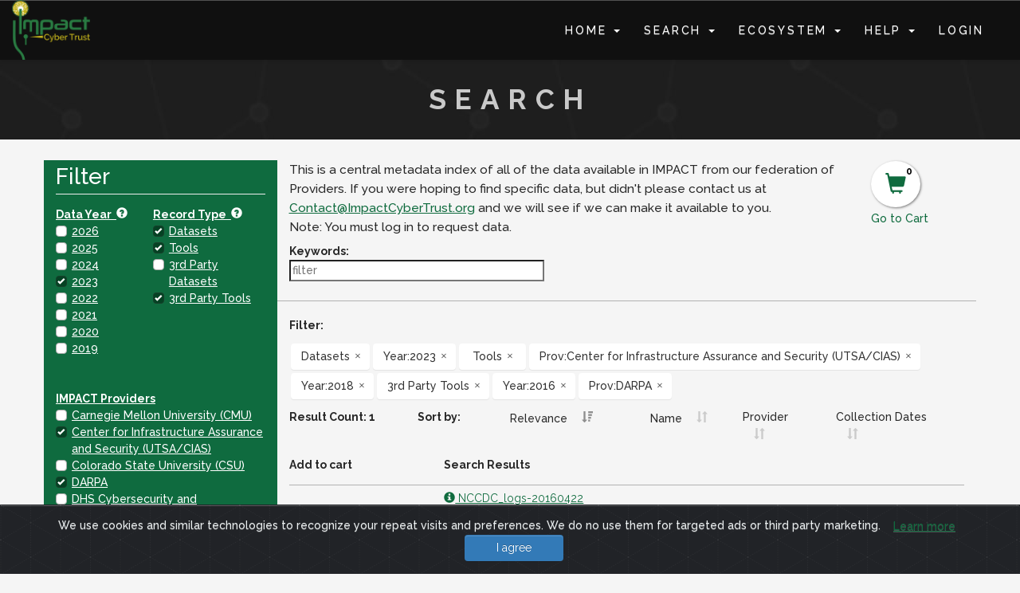

--- FILE ---
content_type: text/html;charset=UTF-8
request_url: https://impactcybertrust.org/search?filter%5B%5D=Datasets&filter%5B%5D=Year%3A2023&filter%5B%5D=Tools&filter%5B%5D=Prov%3ACenter+for+Infrastructure+Assurance+and+Security+%28UTSA%2FCIAS%29&filter%5B%5D=Year%3A2018&filter%5B%5D=3rd+Party+Tools&filter%5B%5D=Year%3A2016&filter%5B%5D=Prov%3ADARPA
body_size: 8651
content:
<!DOCTYPE html>
<!-- HEADER - Start -->
<html>
	<head>
		<meta charset="UTF-8">
		<meta name="viewport" content="width=device-width, initial-scale=1.0, maximum-scale=1.0, user-scalable=no" />

		<!-- TITLE -->
		<title>Search</title>

		<!-- DESCRIPTION -->
        <meta name="author" content="Blackfire Technology, Inc." />
        <meta name="description" content="Clearinghouse for cyber security research datasets" />
        <meta name="keywords"  content="cybersecurity, cyber security, dataset, download, internet security, network security, research, community, impact" />

		<!-- FAVICON -->
		<link rel="shortcut icon" href="favicon.ico" type="image/x-icon">
		<link rel="icon" href="favicon.ico" type="image/x-icon">

		<!-- GOOGLE FONTS -->
		<link href='https://fonts.googleapis.com/css?family=Raleway:400,700,600,500,300,200,100,800,900' rel='stylesheet' type='text/css'> 

		<!-- STYLESHEETS -->
		<link href="/css/font-awesome.min.css" rel="stylesheet" />
		<link href="/contrib/bootstrap-3.3.7-dist/css/bootstrap.min.css" rel="stylesheet" />
		<link href="/contrib/bootstrap-3.3.7-dist/css/bootstrap-theme.min.css" rel="stylesheet" />
		
		<link href="/contrib/jquery-ui-1.12.1/jquery-ui.min.css" rel="stylesheet" />
		
		<link href="/contrib/fuelux-3.15.11/fuelux/css/fuelux.css" rel="stylesheet" />
		<link href="/contrib/FlexSlider-2.6.3/flexslider.css" rel="stylesheet" />
		<link href="/contrib/animate.css-3.5.2/animate.min.css" rel="stylesheet" />
		<link href="/contrib/bootstrap-datetimepicker-4.17.47/build/css/bootstrap-datetimepicker.min.css" rel="stylesheet" />
		<link href="/contrib/qTip2-3.0.3/dist/jquery.qtip.min.css" rel="stylesheet" type="text/css"/>
				
        		<link href="/css-custom/impact.css?version=2021-06-10 23:08" rel="stylesheet" type="text/css" />
		
		
		<link href="/css/schedule.css" rel="stylesheet">
		<link href="/css/gridgallery.css" rel="stylesheet" type="text/css"  />
		<link href="/css/venobox.css" rel="stylesheet" type="text/css"/>
		<link href="/css/search.css" rel="stylesheet" type="text/css"/>

		<script src="/js/impactBase.js"></script>

		<!--[if lt IE 9]>
		<script src="/contrib/html5shiv-3.7.3/dist/html5shiv.min.js"></script>
		<script src="/contrib/Respond-1.4.2/dest/respond.min.js"></script>
		<![endif]-->

	</head>
	<body id="top" class="fuelux inner-page">
		<!-- HEADER - End -->
		<!-- PRELOADER - Start -->
		<div style="display: none;" class="preloader">
			<div style="display: none;" class="status"></div>
		</div>
		<!-- PRELOADER - END -->

		<!-- NAVBAR - Start -->
		<div class="header header-hide">
			<div class="container-fluid1">
				<nav class="navbar navbar-default">
					<nav class="navbar navbar-default">
						<div class="container-fluid">

							<!-- Brand and toggle get grouped for better mobile display -->
							<div class="navbar-header">
								<button type="button" class="navbar-toggle ui-btn ui-shadow ui-corner-all" data-toggle="collapse" data-target="#impact-main-nav">
									<span class="sr-only">Toggle navigation</span>
									<span class="icon-bar"></span>
									<span class="icon-bar"></span>
									<span class="icon-bar"></span>
								</button>
								<a class="navbar-brand ui-link" data-scroll="" href="/home#welcome"><img id="impact-logo" src="/img/impact_logo_v3_small.png" alt="logo"></a>
							</div>

							<!-- Collect the nav links, forms, and other content for toggling -->
							<div class="collapse navbar-collapse navbar-right" id="impact-main-nav">
								<ul class="nav navbar-nav">
									<li class="menu-item dropdown">
										<a aria-expanded="false" href="#" class="dropdown-toggle" data-toggle="dropdown">Home <b class="caret"></b></a>
										<ul class="dropdown-menu">
											<li class="menu-item"><a data-scroll="" href="/home#news">Headlines</a></li>
											<li class="menu-item"><a data-scroll="" href="/home#matchmaking">Data &amp; Tools</a></li>
											<li class="menu-item"><a data-scroll="" href="/home#ecosystem">Ecosystem</a></li>
											<li class="menu-item"><a data-scroll="" href="/home#knowledgebase">Knowledge Base</a></li>
											<li class="menu-item"><a data-scroll="" href="/home#connect">Connect</a></li>
										</ul>
									</li>
                                    <li class="dropdown">
                                        <a aria-expanded="false" href="#" class="dropdown-toggle" data-toggle="dropdown">Search <b class="caret"></b></a>
                                        <ul class="dropdown-menu">
                                            <li class="menu-item"><a href="/search">Data &amp; Tools Catalog</a></li>
                                            <li class="menu-item"><a href="/tools">Resources</a></li>
                                            <li class="menu-item"><a href="/citation_list">IMPACT Citations</a></li>
                                        </ul>
                                    </li>
                                    <li class="dropdown">
                                        <a aria-expanded="false" href="#" class="dropdown-toggle" data-toggle="dropdown">Ecosystem <b class="caret"></b></a>
                                        <ul class="dropdown-menu">
                                            <li class="menu-item"><a data-scroll="" href="/home#ecosystem">Overview</a></li>
                                            <li class="menu-item"><a href="/who">Who</a></li>
                                            <li class="menu-item"><a href="/what">What</a></li>
                                            <li class="menu-item"><a href="/why">Why</a></li>
                                            <li class="menu-item"><a href="/ethos">Ethos</a></li>
                                        </ul>
                                    </li>
                                    <li class="dropdown">
                                        <a aria-expanded="false" href="#" class="dropdown-toggle" data-toggle="dropdown">Help <b class="caret"></b></a>
                                        <ul class="dropdown-menu">
                                            <li class="menu-item"><a data-scroll="" href="/home#knowledgebase">Knowledge Base</a></li>
                                            <li class="menu-item"><a href="/help_site">Site Overview</a></li>
                                            <li class="menu-item"><a href="/help_about">About IMPACT</a></li>
                                            <li class="menu-item"><a href="/help_international">International Participation</a></li>
                                            <li class="menu-item"><a href="/help_faq">FAQ</a></li>
                                        </ul>
                                    </li>
<!--									<li><a href="/forum/" class="ui-link">Forum</a></li> -->

									<li class="menu-item"><a href="/login">Login</a></li>
								</ul>
							</div>

						</div>
					</nav>
				</nav>
			</div>
		</div>
		<!--NAVBAR - End -->

		<div class="page-container">
			<!-- BODY - Start -->
			<section id="page-header">
				<div class="valign-container  wow animated fadeInLeft animated" data-wow-duration="1s" data-wow-delay="0.5s">
					<div class="valign-element text-center ">
						<h1 class="arrow1">Search</h1>
					</div>
				</div>
			</section>


			<section id="search-page">
				<div class="container">
					<div class="row">
						<div class="col-sm-3 sidebar-nav-container">
							<div class="grid-title">
								<h1>Filter</h1>
							</div>
							<div class="grid-body">
								<div class="search-filter-cb">
									<div id="suggestion-menu-list">
									</div>
									<div class="row">
										<div class="col-md-5">
											<div>
												<label>Data Year&nbsp;&nbsp;<a data-tooltip="The IMPACT database has records going back to 1998. In order to search for years not in the quick list below, please enter the year into the Keywords field." style="color: #fff;" href="javascript:void(0)"><span class="glyphicon glyphicon-question-sign"></span></a></label>
											</div>
											<div>
												<div class="checkbox">
													<label class="checkbox-custom" data-initialize="checkbox">
														<input class="sr-only" type="checkbox" value="Year:2026">
														<a class="chk-label" data-value="Year:2026" href="/search?filter[]=Datasets&amp;filter[]=Prov%3ADARPA&amp;filter[]=Year%3A2023&amp;filter[]=Tools&amp;filter[]=Prov%3ACenter+for+Infrastructure+Assurance+and+Security+%28UTSA%2FCIAS%29&amp;filter[]=Year%3A2018&amp;filter[]=3rd+Party+Tools&amp;filter[]=Year%3A2016&amp;filter[]=Year%3A2026"><span class="checkbox-label">2026</span></a>
													</label>
												</div>
											</div>
											
											<div>
												<div class="checkbox">
													<label class="checkbox-custom" data-initialize="checkbox">
														<input class="sr-only" type="checkbox" value="Year:2025">
														<a class="chk-label" data-value="Year:2025" href="/search?filter[]=Datasets&amp;filter[]=Prov%3ADARPA&amp;filter[]=Year%3A2023&amp;filter[]=Tools&amp;filter[]=Prov%3ACenter+for+Infrastructure+Assurance+and+Security+%28UTSA%2FCIAS%29&amp;filter[]=Year%3A2018&amp;filter[]=3rd+Party+Tools&amp;filter[]=Year%3A2016&amp;filter[]=Year%3A2025"><span class="checkbox-label">2025</span></a>
													</label>
												</div>
											</div>
											
											<div>
												<div class="checkbox">
													<label class="checkbox-custom" data-initialize="checkbox">
														<input class="sr-only" type="checkbox" value="Year:2024">
														<a class="chk-label" data-value="Year:2024" href="/search?filter[]=Datasets&amp;filter[]=Prov%3ADARPA&amp;filter[]=Year%3A2023&amp;filter[]=Tools&amp;filter[]=Prov%3ACenter+for+Infrastructure+Assurance+and+Security+%28UTSA%2FCIAS%29&amp;filter[]=Year%3A2018&amp;filter[]=3rd+Party+Tools&amp;filter[]=Year%3A2016&amp;filter[]=Year%3A2024"><span class="checkbox-label">2024</span></a>
													</label>
												</div>
											</div>
											
											<div>
												<div class="checkbox">
													<label class="checkbox-custom" data-initialize="checkbox">
														<input class="sr-only" type="checkbox" value="Year:2023" checked="checked">
														<a class="chk-label" data-value="Year:2023" href="/search?filter[]=Datasets&amp;filter[]=Prov%3ADARPA&amp;filter[]=Tools&amp;filter[]=Prov%3ACenter+for+Infrastructure+Assurance+and+Security+%28UTSA%2FCIAS%29&amp;filter[]=Year%3A2018&amp;filter[]=3rd+Party+Tools&amp;filter[]=Year%3A2016"><span class="checkbox-label">2023</span></a>
													</label>
												</div>
											</div>
											
											<div>
												<div class="checkbox">
													<label class="checkbox-custom" data-initialize="checkbox">
														<input class="sr-only" type="checkbox" value="Year:2022">
														<a class="chk-label" data-value="Year:2022" href="/search?filter[]=Datasets&amp;filter[]=Prov%3ADARPA&amp;filter[]=Year%3A2023&amp;filter[]=Tools&amp;filter[]=Prov%3ACenter+for+Infrastructure+Assurance+and+Security+%28UTSA%2FCIAS%29&amp;filter[]=Year%3A2018&amp;filter[]=3rd+Party+Tools&amp;filter[]=Year%3A2016&amp;filter[]=Year%3A2022"><span class="checkbox-label">2022</span></a>
													</label>
												</div>
											</div>
											
											<div>
												<div class="checkbox">
													<label class="checkbox-custom" data-initialize="checkbox">
														<input class="sr-only" type="checkbox" value="Year:2021">
														<a class="chk-label" data-value="Year:2021" href="/search?filter[]=Datasets&amp;filter[]=Prov%3ADARPA&amp;filter[]=Year%3A2023&amp;filter[]=Tools&amp;filter[]=Prov%3ACenter+for+Infrastructure+Assurance+and+Security+%28UTSA%2FCIAS%29&amp;filter[]=Year%3A2018&amp;filter[]=3rd+Party+Tools&amp;filter[]=Year%3A2016&amp;filter[]=Year%3A2021"><span class="checkbox-label">2021</span></a>
													</label>
												</div>
											</div>
											
											<div>
												<div class="checkbox">
													<label class="checkbox-custom" data-initialize="checkbox">
														<input class="sr-only" type="checkbox" value="Year:2020">
														<a class="chk-label" data-value="Year:2020" href="/search?filter[]=Datasets&amp;filter[]=Prov%3ADARPA&amp;filter[]=Year%3A2023&amp;filter[]=Tools&amp;filter[]=Prov%3ACenter+for+Infrastructure+Assurance+and+Security+%28UTSA%2FCIAS%29&amp;filter[]=Year%3A2018&amp;filter[]=3rd+Party+Tools&amp;filter[]=Year%3A2016&amp;filter[]=Year%3A2020"><span class="checkbox-label">2020</span></a>
													</label>
												</div>
											</div>
											
											<div>
												<div class="checkbox">
													<label class="checkbox-custom" data-initialize="checkbox">
														<input class="sr-only" type="checkbox" value="Year:2019">
														<a class="chk-label" data-value="Year:2019" href="/search?filter[]=Datasets&amp;filter[]=Prov%3ADARPA&amp;filter[]=Year%3A2023&amp;filter[]=Tools&amp;filter[]=Prov%3ACenter+for+Infrastructure+Assurance+and+Security+%28UTSA%2FCIAS%29&amp;filter[]=Year%3A2018&amp;filter[]=3rd+Party+Tools&amp;filter[]=Year%3A2016&amp;filter[]=Year%3A2019"><span class="checkbox-label">2019</span></a>
													</label>
												</div>
											</div>
											
											<div><br/></div>
										</div>
										<div class="col-md-7">
											<div>
												<label>Record Type&nbsp;&nbsp;<a data-tooltip="IMPACT records are broken into 3 types:<br/>Datasets - Research data<br/>Tools - Assist with analyzing data<br/>External - 3rd party / not part of IMPACT" style="color: #fff;" href="javascript:void(0)"><span class="glyphicon glyphicon-question-sign"></span></a></label>
											</div>
											<div>
												<div class="checkbox">
													<label class="checkbox-custom" data-initialize="checkbox">
														<input class="sr-only" type="checkbox" value="Datasets" checked="checked">
														<a class="chk-label" data-value="Datasets" href="/search?filter[]=Prov%3ADARPA&amp;filter[]=Year%3A2023&amp;filter[]=Tools&amp;filter[]=Prov%3ACenter+for+Infrastructure+Assurance+and+Security+%28UTSA%2FCIAS%29&amp;filter[]=Year%3A2018&amp;filter[]=3rd+Party+Tools&amp;filter[]=Year%3A2016"><span class="checkbox-label">Datasets</span></a>
													</label>
												</div>
											</div>
											<div>
												<div class="checkbox">
													<label class="checkbox-custom" data-initialize="checkbox">
														<input class="sr-only" type="checkbox" value="Tools" checked="checked">
														<a class="chk-label" data-value="Tools" href="/search?filter[]=Datasets&amp;filter[]=Prov%3ADARPA&amp;filter[]=Year%3A2023&amp;filter[]=Prov%3ACenter+for+Infrastructure+Assurance+and+Security+%28UTSA%2FCIAS%29&amp;filter[]=Year%3A2018&amp;filter[]=3rd+Party+Tools&amp;filter[]=Year%3A2016"><span class="checkbox-label">Tools</span></a>
													</label>
												</div>
											</div>
											<div>
												<div class="checkbox">
													<label class="checkbox-custom" data-initialize="checkbox">
														<input class="sr-only" type="checkbox" value="3rd Party Datasets">
														<a class="chk-label" data-value="3rd Party Datasets" href="/search?filter[]=Datasets&amp;filter[]=Prov%3ADARPA&amp;filter[]=Year%3A2023&amp;filter[]=Tools&amp;filter[]=Prov%3ACenter+for+Infrastructure+Assurance+and+Security+%28UTSA%2FCIAS%29&amp;filter[]=Year%3A2018&amp;filter[]=3rd+Party+Tools&amp;filter[]=Year%3A2016&amp;filter[]=3rd+Party+Datasets"><span class="checkbox-label">3rd Party Datasets</span></a>
													</label>
												</div>
											</div>
											<div>
												<div class="checkbox">
													<label class="checkbox-custom" data-initialize="checkbox">
														<input class="sr-only" type="checkbox" value="3rd Party Tools" checked="checked">
														<a class="chk-label" data-value="3rd Party Tools" href="/search?filter[]=Datasets&amp;filter[]=Prov%3ADARPA&amp;filter[]=Year%3A2023&amp;filter[]=Tools&amp;filter[]=Prov%3ACenter+for+Infrastructure+Assurance+and+Security+%28UTSA%2FCIAS%29&amp;filter[]=Year%3A2018&amp;filter[]=Year%3A2016"><span class="checkbox-label">3rd Party Tools</span></a>
													</label>
												</div>
											</div>
											<div><br/></div>
										</div>
									</div>
									
									<div><br/></div>
									<div>
										<label>IMPACT Providers</label>
									</div>
										<div>
											<div class="checkbox">
												<label class="checkbox-custom" data-initialize="checkbox">
													<input class="sr-only" type="checkbox" value="Prov:Carnegie Mellon University (CMU)">
													<a class="chk-label" data-value="Prov:Carnegie Mellon University (CMU)" href="/search?filter[]=Datasets&amp;filter[]=Prov%3ADARPA&amp;filter[]=Year%3A2023&amp;filter[]=Tools&amp;filter[]=Prov%3ACenter+for+Infrastructure+Assurance+and+Security+%28UTSA%2FCIAS%29&amp;filter[]=Year%3A2018&amp;filter[]=3rd+Party+Tools&amp;filter[]=Year%3A2016&amp;filter[]=Prov%3ACarnegie+Mellon+University+%28CMU%29"><span class="checkbox-label">Carnegie Mellon University (CMU)</span></a>
												</label>
											</div>
										</div>
										<div>
											<div class="checkbox">
												<label class="checkbox-custom" data-initialize="checkbox">
													<input class="sr-only" type="checkbox" value="Prov:Center for Infrastructure Assurance and Security (UTSA/CIAS)" checked="checked">
													<a class="chk-label" data-value="Prov:Center for Infrastructure Assurance and Security (UTSA/CIAS)" href="/search?filter[]=Datasets&amp;filter[]=Prov%3ADARPA&amp;filter[]=Year%3A2023&amp;filter[]=Tools&amp;filter[]=Year%3A2018&amp;filter[]=3rd+Party+Tools&amp;filter[]=Year%3A2016"><span class="checkbox-label">Center for Infrastructure Assurance and Security (UTSA/CIAS)</span></a>
												</label>
											</div>
										</div>
										<div>
											<div class="checkbox">
												<label class="checkbox-custom" data-initialize="checkbox">
													<input class="sr-only" type="checkbox" value="Prov:Colorado State University (CSU)">
													<a class="chk-label" data-value="Prov:Colorado State University (CSU)" href="/search?filter[]=Datasets&amp;filter[]=Prov%3ADARPA&amp;filter[]=Year%3A2023&amp;filter[]=Tools&amp;filter[]=Prov%3ACenter+for+Infrastructure+Assurance+and+Security+%28UTSA%2FCIAS%29&amp;filter[]=Year%3A2018&amp;filter[]=3rd+Party+Tools&amp;filter[]=Year%3A2016&amp;filter[]=Prov%3AColorado+State+University+%28CSU%29"><span class="checkbox-label">Colorado State University (CSU)</span></a>
												</label>
											</div>
										</div>
										<div>
											<div class="checkbox">
												<label class="checkbox-custom" data-initialize="checkbox">
													<input class="sr-only" type="checkbox" value="Prov:DARPA" checked="checked">
													<a class="chk-label" data-value="Prov:DARPA" href="/search?filter[]=Datasets&amp;filter[]=Year%3A2023&amp;filter[]=Tools&amp;filter[]=Prov%3ACenter+for+Infrastructure+Assurance+and+Security+%28UTSA%2FCIAS%29&amp;filter[]=Year%3A2018&amp;filter[]=3rd+Party+Tools&amp;filter[]=Year%3A2016"><span class="checkbox-label">DARPA</span></a>
												</label>
											</div>
										</div>
										<div>
											<div class="checkbox">
												<label class="checkbox-custom" data-initialize="checkbox">
													<input class="sr-only" type="checkbox" value="Prov:DHS Cybersecurity and Infrastructure Security Agency (DHS CISA)">
													<a class="chk-label" data-value="Prov:DHS Cybersecurity and Infrastructure Security Agency (DHS CISA)" href="/search?filter[]=Datasets&amp;filter[]=Prov%3ADARPA&amp;filter[]=Year%3A2023&amp;filter[]=Tools&amp;filter[]=Prov%3ACenter+for+Infrastructure+Assurance+and+Security+%28UTSA%2FCIAS%29&amp;filter[]=Year%3A2018&amp;filter[]=3rd+Party+Tools&amp;filter[]=Year%3A2016&amp;filter[]=Prov%3ADHS+Cybersecurity+and+Infrastructure+Security+Agency+%28DHS+CISA%29"><span class="checkbox-label">DHS Cybersecurity and Infrastructure Security Agency (DHS CISA)</span></a>
												</label>
											</div>
										</div>
										<div>
											<div class="checkbox">
												<label class="checkbox-custom" data-initialize="checkbox">
													<input class="sr-only" type="checkbox" value="Prov:External Data Source">
													<a class="chk-label" data-value="Prov:External Data Source" href="/search?filter[]=Datasets&amp;filter[]=Prov%3ADARPA&amp;filter[]=Year%3A2023&amp;filter[]=Tools&amp;filter[]=Prov%3ACenter+for+Infrastructure+Assurance+and+Security+%28UTSA%2FCIAS%29&amp;filter[]=Year%3A2018&amp;filter[]=3rd+Party+Tools&amp;filter[]=Year%3A2016&amp;filter[]=Prov%3AExternal+Data+Source"><span class="checkbox-label">External Data Source</span></a>
												</label>
											</div>
										</div>
										<div>
											<div class="checkbox">
												<label class="checkbox-custom" data-initialize="checkbox">
													<input class="sr-only" type="checkbox" value="Prov:Galois, Inc. (Galois)">
													<a class="chk-label" data-value="Prov:Galois, Inc. (Galois)" href="/search?filter[]=Datasets&amp;filter[]=Prov%3ADARPA&amp;filter[]=Year%3A2023&amp;filter[]=Tools&amp;filter[]=Prov%3ACenter+for+Infrastructure+Assurance+and+Security+%28UTSA%2FCIAS%29&amp;filter[]=Year%3A2018&amp;filter[]=3rd+Party+Tools&amp;filter[]=Year%3A2016&amp;filter[]=Prov%3AGalois%2C+Inc.+%28Galois%29"><span class="checkbox-label">Galois, Inc. (Galois)</span></a>
												</label>
											</div>
										</div>
										<div>
											<div class="checkbox">
												<label class="checkbox-custom" data-initialize="checkbox">
													<input class="sr-only" type="checkbox" value="Prov:Massachusetts General Hospital">
													<a class="chk-label" data-value="Prov:Massachusetts General Hospital" href="/search?filter[]=Datasets&amp;filter[]=Prov%3ADARPA&amp;filter[]=Year%3A2023&amp;filter[]=Tools&amp;filter[]=Prov%3ACenter+for+Infrastructure+Assurance+and+Security+%28UTSA%2FCIAS%29&amp;filter[]=Year%3A2018&amp;filter[]=3rd+Party+Tools&amp;filter[]=Year%3A2016&amp;filter[]=Prov%3AMassachusetts+General+Hospital"><span class="checkbox-label">Massachusetts General Hospital</span></a>
												</label>
											</div>
										</div>
										<div>
											<div class="checkbox">
												<label class="checkbox-custom" data-initialize="checkbox">
													<input class="sr-only" type="checkbox" value="Prov:MIT Lincoln Laboratory (MIT)">
													<a class="chk-label" data-value="Prov:MIT Lincoln Laboratory (MIT)" href="/search?filter[]=Datasets&amp;filter[]=Prov%3ADARPA&amp;filter[]=Year%3A2023&amp;filter[]=Tools&amp;filter[]=Prov%3ACenter+for+Infrastructure+Assurance+and+Security+%28UTSA%2FCIAS%29&amp;filter[]=Year%3A2018&amp;filter[]=3rd+Party+Tools&amp;filter[]=Year%3A2016&amp;filter[]=Prov%3AMIT+Lincoln+Laboratory+%28MIT%29"><span class="checkbox-label">MIT Lincoln Laboratory (MIT)</span></a>
												</label>
											</div>
										</div>
										<div>
											<div class="checkbox">
												<label class="checkbox-custom" data-initialize="checkbox">
													<input class="sr-only" type="checkbox" value="Prov:Naval Postgraduate School (NPS)">
													<a class="chk-label" data-value="Prov:Naval Postgraduate School (NPS)" href="/search?filter[]=Datasets&amp;filter[]=Prov%3ADARPA&amp;filter[]=Year%3A2023&amp;filter[]=Tools&amp;filter[]=Prov%3ACenter+for+Infrastructure+Assurance+and+Security+%28UTSA%2FCIAS%29&amp;filter[]=Year%3A2018&amp;filter[]=3rd+Party+Tools&amp;filter[]=Year%3A2016&amp;filter[]=Prov%3ANaval+Postgraduate+School+%28NPS%29"><span class="checkbox-label">Naval Postgraduate School (NPS)</span></a>
												</label>
											</div>
										</div>
										<div>
											<div class="checkbox">
												<label class="checkbox-custom" data-initialize="checkbox">
													<input class="sr-only" type="checkbox" value="Prov:Parsons, Inc">
													<a class="chk-label" data-value="Prov:Parsons, Inc" href="/search?filter[]=Datasets&amp;filter[]=Prov%3ADARPA&amp;filter[]=Year%3A2023&amp;filter[]=Tools&amp;filter[]=Prov%3ACenter+for+Infrastructure+Assurance+and+Security+%28UTSA%2FCIAS%29&amp;filter[]=Year%3A2018&amp;filter[]=3rd+Party+Tools&amp;filter[]=Year%3A2016&amp;filter[]=Prov%3AParsons%2C+Inc"><span class="checkbox-label">Parsons, Inc</span></a>
												</label>
											</div>
										</div>
										<div>
											<div class="checkbox">
												<label class="checkbox-custom" data-initialize="checkbox">
													<input class="sr-only" type="checkbox" value="Prov:SKAION">
													<a class="chk-label" data-value="Prov:SKAION" href="/search?filter[]=Datasets&amp;filter[]=Prov%3ADARPA&amp;filter[]=Year%3A2023&amp;filter[]=Tools&amp;filter[]=Prov%3ACenter+for+Infrastructure+Assurance+and+Security+%28UTSA%2FCIAS%29&amp;filter[]=Year%3A2018&amp;filter[]=3rd+Party+Tools&amp;filter[]=Year%3A2016&amp;filter[]=Prov%3ASKAION"><span class="checkbox-label">SKAION</span></a>
												</label>
											</div>
										</div>
										<div>
											<div class="checkbox">
												<label class="checkbox-custom" data-initialize="checkbox">
													<input class="sr-only" type="checkbox" value="Prov:UCSD - Center for Applied Internet Data Analysis (CAIDA)">
													<a class="chk-label" data-value="Prov:UCSD - Center for Applied Internet Data Analysis (CAIDA)" href="/search?filter[]=Datasets&amp;filter[]=Prov%3ADARPA&amp;filter[]=Year%3A2023&amp;filter[]=Tools&amp;filter[]=Prov%3ACenter+for+Infrastructure+Assurance+and+Security+%28UTSA%2FCIAS%29&amp;filter[]=Year%3A2018&amp;filter[]=3rd+Party+Tools&amp;filter[]=Year%3A2016&amp;filter[]=Prov%3AUCSD+-+Center+for+Applied+Internet+Data+Analysis+%28CAIDA%29"><span class="checkbox-label">UCSD - Center for Applied Internet Data Analysis (CAIDA)</span></a>
												</label>
											</div>
										</div>
										<div>
											<div class="checkbox">
												<label class="checkbox-custom" data-initialize="checkbox">
													<input class="sr-only" type="checkbox" value="Prov:University of Southern California-Information Sciences Institute (ISI)">
													<a class="chk-label" data-value="Prov:University of Southern California-Information Sciences Institute (ISI)" href="/search?filter[]=Datasets&amp;filter[]=Prov%3ADARPA&amp;filter[]=Year%3A2023&amp;filter[]=Tools&amp;filter[]=Prov%3ACenter+for+Infrastructure+Assurance+and+Security+%28UTSA%2FCIAS%29&amp;filter[]=Year%3A2018&amp;filter[]=3rd+Party+Tools&amp;filter[]=Year%3A2016&amp;filter[]=Prov%3AUniversity+of+Southern+California-Information+Sciences+Institute+%28ISI%29"><span class="checkbox-label">University of Southern California-Information Sciences Institute (ISI)</span></a>
												</label>
											</div>
										</div>
										<div>
											<div class="checkbox">
												<label class="checkbox-custom" data-initialize="checkbox">
													<input class="sr-only" type="checkbox" value="Prov:University of Wisconsin (UW)">
													<a class="chk-label" data-value="Prov:University of Wisconsin (UW)" href="/search?filter[]=Datasets&amp;filter[]=Prov%3ADARPA&amp;filter[]=Year%3A2023&amp;filter[]=Tools&amp;filter[]=Prov%3ACenter+for+Infrastructure+Assurance+and+Security+%28UTSA%2FCIAS%29&amp;filter[]=Year%3A2018&amp;filter[]=3rd+Party+Tools&amp;filter[]=Year%3A2016&amp;filter[]=Prov%3AUniversity+of+Wisconsin+%28UW%29"><span class="checkbox-label">University of Wisconsin (UW)</span></a>
												</label>
											</div>
										</div>
									<div><br/></div>
									<div>
										<label>Access</label>
									</div>
									<div>
										<div class="checkbox">
											<label class="checkbox-custom" data-initialize="checkbox">
												<input class="sr-only" type="checkbox" value="Hide Restricted">
												<a class="chk-label" data-value="Hide Restricted" href="/search?filter[]=Datasets&amp;filter[]=Prov%3ADARPA&amp;filter[]=Year%3A2023&amp;filter[]=Tools&amp;filter[]=Prov%3ACenter+for+Infrastructure+Assurance+and+Security+%28UTSA%2FCIAS%29&amp;filter[]=Year%3A2018&amp;filter[]=3rd+Party+Tools&amp;filter[]=Year%3A2016&amp;filter[]=Hide+Restricted"><span class="checkbox-label">Hide Restricted</span></a>
											</label>
										</div>
									</div>
									<div>
										<div class="checkbox">
											<label class="checkbox-custom" data-initialize="checkbox">
												<input class="sr-only" type="checkbox" value="Show Only Restricted">
												<a class="chk-label" data-value="Show Only Restricted" href="/search?filter[]=Datasets&amp;filter[]=Prov%3ADARPA&amp;filter[]=Year%3A2023&amp;filter[]=Tools&amp;filter[]=Prov%3ACenter+for+Infrastructure+Assurance+and+Security+%28UTSA%2FCIAS%29&amp;filter[]=Year%3A2018&amp;filter[]=3rd+Party+Tools&amp;filter[]=Year%3A2016&amp;filter[]=Show+Only+Restricted"><span class="checkbox-label">Show Only Restricted</span></a>
											</label>
										</div>
									</div>
									<div>
										<div class="checkbox">
											<label class="checkbox-custom" data-initialize="checkbox">
												<input class="sr-only" type="checkbox" value="Hide Non-Commercial Only">
												<a class="chk-label" data-value="Hide Non-Commercial Only" href="/search?filter[]=Datasets&amp;filter[]=Prov%3ADARPA&amp;filter[]=Year%3A2023&amp;filter[]=Tools&amp;filter[]=Prov%3ACenter+for+Infrastructure+Assurance+and+Security+%28UTSA%2FCIAS%29&amp;filter[]=Year%3A2018&amp;filter[]=3rd+Party+Tools&amp;filter[]=Year%3A2016&amp;filter[]=Hide+Non-Commercial+Only"><span class="checkbox-label">Hide Non-Commercial Only</span></a>
											</label>
										</div>
									</div>
									<div><br/></div>

								</div>
							</div>
						</div>
						<div class="col-md-11 split-cell">
							<div class="search-container">
								<div class="row">
									<div class="col-md-10">
										<div class="form-inline">
											<p style="margin-bottom: 0px;">
												This is a central metadata index of all of the data available in IMPACT from our federation of Providers.
												If you were hoping to find specific data, but didn't please contact us at <a href="mailto:contact@impactcybertrust.org?Subject=Looking%20for%20Data">Contact@ImpactCyberTrust.org</a> and we will see if we can make it available to you.
												<br/>
                                                Note: You must log in to request data.
											</p>
										</div>
									</div>

									<div class="col-md-2 divCart text-right pull-right">
										<a href="/cart" class="icon-shopping-cart">
										<span class="glyphicon glyphicon-shopping-cart"></span>
										<label id="lblCartCount" runat="server" CssClass="badge badge-warning" ForeColor="White"/>0</label>
										<span class="cart-label">Go to Cart</span>
										</a>
									</div>
								</div>
								<div class="row search-filter-container">
									<div class="col-md-10">
										<div class="form-inline search-filter">
											<label>Keywords: </label>
											<input id="filterInput" class="typeahead" type="text" placeholder="filter">
											<button type="button" class="dropdown-toggle sr-only">
												<span class="caret"></span>
												<span class="sr-only">Toggle Dropdown</span>
											</button>
											<ul class="suggest dropdown-menu" role="menu" data-toggle="dropdown" data-flip="auto"></ul>
										</div>
									</div>

									<div class="col-md-2 divCart text-right pull-right">
									</div>
								</div>
								<div class="row">
									<div class="form-inline">
										<div class="col-md-12 col-xs-8" style="margin-top: 10px;">
											<label class="filterLabel">Filter:</label>
											<div class="pillbox" id="tagPillbox">
												<div class="clearfix pill-group">
													<li class="pillbox-input-wrap btn-group">
														<a class="pillbox-more">and <span class="pillbox-more-count"></span>
															more...</a>
													</li>
												</div>
											</div>
										</div>
									</div>
								</div>
								
								<div class="row">
									<div style="height:10px;"></div>
								</div>
<!--
								<div class="row">
									<div class="form-inline search-sort">
										<div class="col-md-7 col-xs-8">
										</div>
										<div class="col-md-5 col-xs-4 text-right">
											<button id="search-toggle-list" class="btn btn-primary" type="button"><font>Summary View</font></button>
											<button id="search-toggle-grid" class="btn btn-primary" type="button"><font>Detail view</font></button>
										</div>
									</div>
								</div>
-->
								<div class="row" id="result-status-row">
									<div class="col-md-2 text-left pull-left">
										<strong id="rowCount">Result Count: 1</strong>
									</div>
                                    <div class="col-md-10 text-left pull-left tcol">
                                        <div class="col-md-2 text-left pull-left tcol">
                                            <strong style="vertical-align: bottom; margin-right: 2ex;">Sort by:</strong>
                                        </div>
	                                    <div class="col-md-3 text-left pull-left tcol relevanceHeader sort-inverse" data-sort-by="relevance">
	                                        Relevance
	                                    </div>
	                                    <div class="col-md-2 text-left pull-left tcol relevanceHeader sort-none" data-sort-by="name">
	                                        Name
	                                    </div>
	                                    <div class="col-md-2 text-left pull-left tcol providerHeader sort-none" data-sort-by="provider">
	                                        Provider
	                                    </div>
	                                    <div class="col-md-3 text-left pull-left tcol collectionDatesHeader sort-none" data-sort-by="collectiondate">
	                                        Collection Dates
	                                    </div>
                                    </div>
								</div>
								<div class="row">
									<div class="col-md-12">
										<div id="message" class='warning'></div>
									</div>
								</div>

								<div class="thead">
									<div id="search-header" class="trow">
										<div class="tcol cart">
											Add to cart
										</div>
										<div class="tcol name">
											Search Results
										</div>
										<div style="clear: both;"></div>
									</div>
								</div>
								<div id="search-container" class="tbody summary">
									<div class='mix trow dataset' 
										data-name='NCCDC_logs-20160422'
										data-recordtype='dataset'
										data-shortdescription='2016 NC Cyber Defense Competition'
										data-host='Center for Infrastructure Assurance and Security'
										data-category='Synthetically Generated Data'
										data-commercialallowed='true'
										data-restrictiontype='Unrestricted'
										data-popularity='32 (lowest rank is 56)'
										data-like='27' 
										data-collectiondate='2016-04-22 to 2016-04-24' 
										data-searchscore='8'
										data-relevance='1'
										data-provider='UTSA/CIAS'>

										<div class='breaker '></div>
										<div class='tcol cart recordTypeIcon'>
										

										
											<div class='checkbox top-buffer btn'>
												<label class='cart-checkbox checkbox-custom' data-initialize='checkbox' title='Add this record to your shopping cart' data-tooltip='Add this record to your shopping cart' >
													<input class='sr-only idDataset nofilter' type='checkbox' value='656'>
													
												</label>
												<div class="cart-checkbox-na">N/A</div>
											</div>
											
											<a href="javascript:void(0)" class="collapser collapsed" data-toggle="collapse" data-target="#groupSubRecords-656">
												<div class="glyphicon dspchar"></div>
											</a>

											<p class="detail  commercial  dataset">
												<span class='glyphicon glyphicon glyphicon-warning-sign'  data-tooltip="3rd Party Record"                                      title="3rd Party Record"></span>
												<span class='glyphicon glyphicon-wrench'                  data-tooltip="Tool"                                                  title="Tool"></span>
												<span class='glyphicon glyphicon-file'                    data-tooltip="Dataset"                                               title="Dataset"></span>
												<span class='glyphicon glyphicon-new-window'              data-tooltip="dataset"  title="dataset"></span>
												<span class='glyphicon glyphicon-list-alt'                data-tooltip="Dataset Group"                                         title="Dataset Group"></span>
												<span class='glyphicon glyphicon-ok-circle'               data-tooltip="Commercial Allowed"                                    title="Commercial Allowed"></span>
												<span class='glyphicon glyphicon-education'               data-tooltip="Non-Commercial Only"                                   title="Non-Commercial Only"></span>
												<span class='glyphicon glyphicon-lock'                    data-tooltip="Restricted Access"                                     title="Restricted Access"></span>
											</p>

										</div>
										<div class='tcol name' data-sort-by='name'>
											<div class='ds_search'>
												<a href='/dataset_view?idDataset=656' target='_blank' class='detail' data-tooltip='Click for full details' title='Click for full details'><span class='glyphicon glyphicon-info-sign'></span>&nbsp;NCCDC_logs-20160422</a>
												<span class='relevance hidden'><br/>(search relevance = 8)</span>
												<div class="description" data-tooltip="&lt;i&gt;(click title for full details)&lt;/i&gt;&lt;br /&gt;&lt;br /&gt;&lt;strong&gt;Short Description:&lt;/strong&gt;&lt;br /&gt;2016 NC Cyber Defense Competition&lt;br /&gt;&lt;br &gt;&lt;strong&gt;Long Description:&lt;/strong&gt;&lt;br /&gt;These log files are packet captures from the 2016 National Collegiate Cyber Defense Competition (nccdc.org). CCDC is a multi-day competition that specifically focuses on the operational aspects of managing and protecting an existing commercia&quot; network infrastructure. Teams of undergraduate/gr...">
													<p class="short-description">
														2016 NC Cyber Defense Competition ... 
	  These log files are packet captures from the 2016 National Collegiate Cyber Defense Competition (nccdc.org). CCDC i...
													</p>
												</div>
												<p class="provider"><span class="ds_meta"><span class="provider">Provider: UTSA/CIAS</span></p>
												<p class="collectionDates"><span class="ds_meta"><span class="collectionDates">Collection Dates: 2016-04-22 to 2016-04-24</span></p>
												<div style="clear: both;"></div>
											</div>
											 
										</div>
										<div  id="groupSubRecords-656"  class="groupSubRecords collapse">
										</div>
									</div>
									<div style="clear: both;"></div>
								</div>
								<script id="detail-row-field-dataUseAgreement-template" type="text/plain" style="display: none;">
										<div class='tcol restrictionTerm hidden'>
											<p class='ds_search'><a href="/dataset_view?idDataset={idDataset}#restrictions">See details ...</a></p>
										</div>
								</script>
								<script id="detail-row-template" type="text/plain" style="display: none;">
									<div class='mix trow {recordTypeCSSClass}' 
										data-name='{nameEscaped}' 
										data-recordtype='{recordTypeEscaped}'
										data-shortdescription='{shortDescriptionEscaped}'
										data-host='{hostNameEscaped}'
										data-category='{categoryEscaped}'
										data-commercialallowed='{commercialAllowedEscaped}'
										data-restrictiontype='{restrictionTypeEscaped}'
										data-popularity='{popularityEscaped}'
										data-like='{likeEscaped}' 
										data-collectiondate='{collectionDateRawEscaped}' 
										data-searchscore='{searchScoreEscaped}'
										data-relevance='{count}' 
										data-provider='{displayProviderShortNameEscaped}'>

										<div class='breaker {separatorHide}'></div>
										<div class='tcol cart  recordTypeIcon'>

											<div class='checkbox top-buffer btn'>
												<label class='cart-checkbox checkbox-custom' data-initialize='checkbox' title='Add this record to your shopping cart' data-tooltip='Add this record to your shopping cart' >
													<input class='sr-only idDataset nofilter' type='checkbox' value='{idDataset}'>
												</label>
												<div class="cart-checkbox-na">
													<span class="na">N/A</span>
												</div>
											</div>

											<a href="javascript:void(0)" class="collapser collapsed" data-toggle="collapse" data-target="#groupSubRecords-{idDataset}">
												<div class="glyphicon dspchar"></div>
											</a>

											<p class="detail {restrictionTypeCSSEscaped}{commercialCSSEscaped} {recordTypeCSSClassEscaped}">
												<span class='glyphicon glyphicon glyphicon-warning-sign' data-tooltip="3rd Party Record"    title="3rd Party Record"></span>
												<span class='glyphicon glyphicon-wrench'				 data-tooltip="Tool"                title="Tool"></span>
												<span class='glyphicon glyphicon-file'				     data-tooltip="Dataset"             title="Dataset"></span>
												<span class='glyphicon glyphicon-new-window'			 data-tooltip="{recordTypeEscaped}" title="{recordTypeEscaped}"></span>
												<span class='glyphicon glyphicon-list-alt'			     data-tooltip="Dataset Group"       title="Dataset Group"></span>
												<span class='glyphicon glyphicon-ok-circle'			     data-tooltip="Commercial Allowed"  title="Commercial Allowed"></span>
												<span class='glyphicon glyphicon-education'			     data-tooltip="Non-Commercial Only" title="Non-Commercial Only"></span>
												<span class='glyphicon glyphicon-lock'                   data-tooltip="Restricted Access"   title="Restricted Access"></span>
											</p>
											
										</div>
										<div class='tcol name' data-sort-by='name'>
											<div class='ds_search'>
												<a href='/dataset_view?idDataset={idDataset}' target='_blank' class='detail' data-tooltip='Click for full details' title='Click for full details'><span class='glyphicon glyphicon-info-sign'></span>&nbsp{nameEscaped}</a>
												<span class='relevance hidden'><br/>(search relevance = $trow.searchScore)</span>
												<div class="description" data-tooltip="&lt;i&gt;(click title for full details)&lt;/i&gt;&lt;br /&gt;&lt;br /&gt;&lt;strong&gt;Short Description:&lt;/strong&gt;&lt;br /&gt;{shortDescription50x2Escaped}&lt;br &gt;&lt;br &gt;&lt;strong&gt;Long Description:&lt;/strong&gt;&lt;br /&gt;{longDescription50x6Escaped}">
													<p class="short-description">
														{collageDescription80x2Escaped}
													</p>
												</div>
												<p class="provider"><span class="ds_meta"><span class="provider">Provider: {displayProviderShortNameEscaped}</span></p>
												<p class="collectionDates"><span class="ds_meta"><span class="collectionDates">Collection Dates: {collectionDate}</span></p>
												<div style="clear: both;"></div>
											</div>
											
										</div>
										<div  id="groupSubRecords-{idDataset}" class="groupSubRecords collapse">
											{groupSubRecordsHtml}
										</div>
									</div>
								</script>
								<script id="detail-row-group-sub-records-template" type="text/plain" style="display: none;">
									<div class='lev2'>

										<div class='breaker {separatorHide}'></div>
										<div class='tcol cart  recordTypeIcon'>

											<div class='checkbox top-buffer btn'>
												<label class='cart-checkbox checkbox-custom' data-initialize='checkbox' title='Add this record to your shopping cart' data-tooltip='Add this record to your shopping cart' >
													<input class='sr-only idDataset nofilter' type='checkbox' value='{idDataset}'>
												</label>
												<div class="cart-checkbox-na">
													<span class="na">N/A</span>
												</div>
											</div>


											<p class="detail {restrictionTypeCSSEscaped}{commercialCSSEscaped} {recordTypeCSSClassEscaped}">
                                                ...
												<span class='glyphicon glyphicon glyphicon-warning-sign'  data-tooltip="3rd Party Record"    title="3rd Party Record"></span>
												<span class='glyphicon glyphicon-wrench'				  data-tooltip="Sub-Tool"            title="Sub-Tool"></span>
												<span class='glyphicon glyphicon-file'					  data-tooltip="Sub-Dataset"         title="Sub-Dataset"></span>
												<span class='glyphicon glyphicon-new-window'			  data-tooltip="{recordTypeEscaped}" title="{recordTypeEscaped}"></span>
												<span class='glyphicon glyphicon-ok-circle'			      data-tooltip="Commercial Allowed"  title="Commercial Allowed"></span>
												<span class='glyphicon glyphicon-education'			      data-tooltip="Non-Commercial Only" title="Non-Commercial Only"></span>
												<span class='glyphicon glyphicon-lock'                    data-tooltip="Restricted Access"   title="Restricted Access"></span>
											</p>

										</div>
										<div class='tcol name' data-sort-by='name'>
											<div class='ds_search'>
												<a href='/dataset_view?idDataset={idDataset}' target='_blank' class='detail' title='Click for full details' data-tooltip='Click for full details'><span class='glyphicon glyphicon-info-sign'></span>&nbsp;{nameEscaped}</a>
												<span class='relevance hidden'><br/>(search relevance = {searchScore})</span>
												<div class="description" data-tooltip="&lt;i&gt;(click title for full details)&lt;/i&gt;&lt;br /&gt;&lt;br /&gt;&lt;strong&gt;Short Description:&lt;/strong&gt;&lt;br /&gt;{shortDescription50x2Escaped}&lt;br &gt;&lt;br &gt;&lt;strong&gt;Long Description:&lt;/strong&gt;&lt;br /&gt;{longDescription50x6Escaped}">
													<p class="short-description">
														{collageDescription80x2Escaped}
													</p>
												</div>
												<p class="provider"><span class="ds_meta"><span class="provider">Provider: {displayProviderShortNameEscaped}</span></p>
												<p class="collectionDates"><span class="ds_meta"><span class="collectionDates">Collection Dates: {collectionDate}</span></p>
												<div style="clear: both;"></div>
											</div>
											
										</div>
									</div>
								</script>
							</div>
						</div>
					</div>
				</div>
			</section>
			<!--BODY - End -->
		</div>

		<!-- FOOTER - Start -->
		<footer>
			<div class="container">
				<div class="row">
					<div class="col-md-6 align-center">
                        <ul class="legals">
                            <li><a href="/portalterms">Site Terms</a> </li>
                            <li><a href="/privacystatement">Privacy Policy</a> </li>
                            <li>(c) 2019 ImpactCyberTrust.org</li>
                        </ul>
					</div>
					<div class="md-modal md-effect-9" id="modal-11">
						<div class="md-content padding-none">
							<div class="folio">
								<div class="sp-name disclaimer"><strong>Disclaimer</strong></div>
								<div class="sp-dsc disclaim-border">
									Lorem ipsum dolor sit amet, consectetur adipiscing elit, sed do eiusmod tempor incididunt ut labore et dolore magna aliqua. Ut enim ad minim veniam, quis nostrud exercitation ullamco laboris nisi ut aliquip ex ea commodo consequat.
									<br /><br />
									Duis aute irure dolor in reprehenderit in voluptate velit esse cillum dolore eu fugiat nulla pariatur. Sint occaecat cupidatat non proident, sunt in culpa qui officia deserunt mollit anim id est laborum.
								</div>
								<button class="md-close"><i class="glyphicon glyphicon-remove"></i></button>
							</div>
						</div>
					</div>
					<div class="md-overlay"></div>
				</div>
			</div>
		</footer>
		<!-- /FOOTER -->
        
        <!-- Global Scripts START -->
        
        <!-- GDPR Cookie Message START -->
        <!--
        <div class="alert text-center cookiealert" role="alert">
            <b>Do you like cookies?</b> &#x1F36A; We use cookies to ensure you get the best experience on our website.
            <a href="https://cookiesandyou.com/" target="_blank">Learn more</a>
            <button type="button" class="btn btn-primary btn-sm acceptcookies" aria-label="Close">I agree</button>
        </div>
        -->
        <div class="alert text-center cookiealert" role="alert">
            We use cookies and similar technologies to recognize your repeat visits and preferences. We do no use them for targeted ads or third party marketing.
            &nbsp;&nbsp;&nbsp;<a href="/privacystatement" style="vertical-align:middle;" target="_blank">Learn more</a>
            &nbsp;<button type="button" class="btn btn-primary btn-sm acceptcookies" aria-label="Close">I agree</button>
        </div>
        
        <link rel="stylesheet" href="/contrib/Bootstrap-Cookie-Alert-gh-pages/cookiealert.css">
        <script src="/contrib/Bootstrap-Cookie-Alert-gh-pages/cookiealert.js"></script>
        <!-- GDPR Cookie Message END -->
                
		<!-- GOOGLE ANALYTICS -->
		<script type="text/javascript">
			setTimeout(function() {
				
			// Read the cookie used to store the user's terms of service acceptance
			var acceptCookieName='acceptCookies';
			var cookiestring=RegExp(""+acceptCookieName+"[^;]+").exec(document.cookie);
			var acceptCookieVal = (!!cookiestring ? cookiestring.toString().replace(/^[^=]+./,"") : "");

            // Only send GoogleAnalytics if the user has already accepted the Terms of Service
			if (acceptCookieVal)
			{
				// Debug popup
                //window.alert("Send GoogleAnalytics" + "\n" + "Terms of Service = " + acceptCookieVal);
	            
	            (function(i,s,o,g,r,a,m){i['GoogleAnalyticsObject']=r;i[r]=i[r]||function(){
	            (i[r].q=i[r].q||[]).push(arguments)},i[r].l=1*new Date();a=s.createElement(o),
	            m=s.getElementsByTagName(o)[0];a.async=1;a.src=g;m.parentNode.insertBefore(a,m)
	            })(window,document,'script','https://www.google-analytics.com/analytics.js','ga');

	            ga('create', 'UA-82318519-2', 'auto');
	            ga('set', 'anonymizeIp', true);
	            ga('set', 'allowAdFeatures', false);
	            ga('send', 'pageview');
			}
			else
			{
                // Debug popup
                //window.alert("Skip GoogleAnalytics" + "\n" + "Terms of Service = " + acceptCookieVal);
			}
            
            },100);
		</script>
        <!-- Global Scripts END -->

		<!--SCRIPTS-->

		<script type="text/javascript" src="/contrib/jquery-3.1.1.min.js"></script>
		<script type="text/javascript" src="/contrib/jquery-ui-1.12.1/jquery-ui.min.js"></script>
		<script type="text/javascript" src="/contrib/bootstrap-3.3.7-dist/js/bootstrap.min.js"></script>
		<script type="text/javascript" src="/contrib/jquery-validation-1.15.0/dist/jquery.validate.min.js"></script>

		<script type="text/javascript" src="/js/jquery.mixitup.js"></script>

		<!-- SMOOTH SCROLL  -->
		<script type="text/javascript" src="/contrib/smooth-scroll-10.2.1/dist/js/smooth-scroll.min.js"></script>
		<script type="text/javascript" src="/contrib/fuelux-3.15.11/fuelux/js/fuelux.min.js"></script>
		<script type="text/javascript" src="/js/moment-with-locales.min.js"></script>
		<script type="text/javascript" src="/webjars/typeaheadjs/0.11.1/typeahead.bundle.min.js"></script>
		<script type="text/javascript" src="/contrib/bootstrap-datetimepicker-4.17.47/build/js/bootstrap-datetimepicker.min.js"></script>

		<!-- ANIMATION  -->
		<script type="text/javascript" src="/contrib/WOW-1.1.2/dist/wow.min.js"></script>
		<script type="text/javascript" src="/js/preloader.js"></script>
		<script type="text/javascript" src="/js/all.js"></script>
		<script type="text/javascript" src="/js/util.js"></script>
		<script type="text/javascript" src="/js/search.js"></script>
		<script type="text/javascript" src="/js/common.js"></script>
		<script type="text/javascript" src="/js/cart.js"></script>
		<script type="text/javascript" src="js/jquery.qtip.min.js"></script>
	</body>
</html>
<!-- FOOTER - End -->




--- FILE ---
content_type: text/css;charset=UTF-8
request_url: https://impactcybertrust.org/css/gridgallery.css
body_size: 1573
content:

*, *:after, *:before { -webkit-box-sizing: border-box; -moz-box-sizing: border-box; box-sizing: border-box; }

/* General style */
.grid-gallery ul {
	list-style: none;
	margin: 0;
	padding: 0;
}

.grid-gallery figure {
	margin: 0;
}

.grid-gallery figure img {
	display: block;
	width: 100%;
}

.grid-gallery figcaption h3 {
	margin: 0;
	padding: 0 0 0.5em;
}

.grid-gallery figcaption p {
    font-size: 1.1em;
    line-height: 1.5;
    margin: 0;
    text-align:center;
	padding-top: 0.5em;
	color: #5f6061;

}


.grid-gal li {
	width: 25%;
	float: left;
	cursor: pointer;
}

.grid-gal figure {
	background: url("../img/gallery/gallery.jpg") no-repeat scroll 0 0 / cover  rgba(0, 0, 0, 0);
	padding: 15px;
	-webkit-transition: opacity 0.6s ease 0.6s;
	transition: opacity 0.6s ease 0.6s;
}

.grid-gal li:hover figure {
	opacity: 0.7;
}

.grid-gal figcaption {
	background: #e4e4e4;
	padding-top: 25px;
}

/* Slideshow style */
.slideshow {
	position: fixed;
	background: rgba(15,23,38,0.9);
	width: 100%;
	height: 100%;
	top: 0;
	left: 0;
	z-index: 500;
	opacity: 0;
	visibility: hidden;
	overflow: hidden;
	-webkit-perspective: 1000px;
	perspective: 1000px;
	-webkit-transition: opacity 0.5s, visibility 0s 0.5s;
	transition: opacity 0.5s, visibility 0s 0.5s;
}

.slideshow-open .slideshow {
	opacity: 1;
	visibility: visible;
	-webkit-transition: opacity 0.5s;
	transition: opacity 0.5s;
}

.slideshow ul {
	width: 100%;
	height: 100%;
	-webkit-transform-style: preserve-3d;
	transform-style: preserve-3d;
	-webkit-transform: translate3d(0,0,150px);
	transform: translate3d(0,0,150px);
	-webkit-transition: -webkit-transform 0.5s;
	transition: transform 0.5s;
}

.slideshow ul.animatable li {
	-webkit-transition: -webkit-transform 0.5s;
	transition: transform 0.5s;
}

.slideshow-open .slideshow ul {
	-webkit-transform: translate3d(0,0,0);
	transform: translate3d(0,0,0);
}

.slideshow li {
	width: 660px;
	height: 560px;
	position: absolute;
	top: 50%;
	left: 50%;
	margin: -280px 0 0 -330px;
	visibility: hidden;
}

.slideshow li.show {
	visibility: visible;
}

.slideshow li:after {
	content: '';
	position: absolute;
	width: 100%;
	height: 100%;
	top: 0;
	left: 0;
	background: none repeat scroll 0 0 rgba(0, 0, 0, 0.6);
	-webkit-transition: opacity 0.3s;
	transition: opacity 0.3s;
}

.slideshow li.current:after {
	visibility: hidden;
	opacity: 0;
	-webkit-transition: opacity 0.3s, visibility 0s 0.3s;
	transition: opacity 0.3s, visibility 0s 0.3s;
}

.slideshow figure {
    background: none repeat scroll 0 0 #fff;
    border: 20px solid #fff;
    height: 100%;
    overflow: hidden;
    width: 100%;
}

.slideshow figcaption {
	padding-bottom: 20px;
	padding-top:30px;
}

.slideshow figcaption h3 {
    font-size: 1.5em;
    font-weight: 500;
    letter-spacing: 0.2em;
    text-align: left;
}

/* Navigation */
.slideshow nav span {
	position: fixed;
	z-index: 1000;
	/*color: #ffffff;*/
	text-align: center;
	padding: 0;
	cursor: pointer;
	font-size: 2.2em;
}

.slideshow nav span.nav-prev,
.slideshow nav span.nav-next {
	top: 50%;
	-webkit-transform: translateY(-50%);
	transform: translateY(-50%);
	height:40px;
	width:40px;
	color:#fff;
}
.slideshow nav span.nav-prev{
	left:10px;

	
}
.slideshow nav span.nav-next {
	
	right: 10px;
}

.slideshow nav span.nav-close {
    font-size: 2em;    right: 10px;    top: 10px;
}

.close.nav-close {
    color: #fff;
    font-size: 1em;
    outline: medium none;
    text-shadow: none;
}
.close{
	opacity:1;
}

.icon:before,
.icon:after {
	speak: none;
	font-style: normal;
	font-weight: normal;
	font-variant: normal;
	text-transform: none;
	line-height: 1;
	-webkit-font-smoothing: antialiased;
	-moz-osx-font-smoothing: grayscale;
}

span.nav-prev:before {
	/*content: "\e601";*/
}

span.nav-next:before  {
	/*content: "\e600";*/
}

span.nav-close:before {
	/*content: "\e602";*/
}

/* Info on arrow key navigation */
.info-keys {
	position: fixed;
	top: 10px;
	left: 10px;
	width: 60px;
	font-size: 8px;
	padding-top: 20px;
	text-transform: uppercase;
	color: #fff;
	letter-spacing: 1px;
	text-align: center;
}

.info-keys:before,
.info-keys:after {
	position: absolute;
	top: 0;
	width: 16px;
	height: 16px;
	border: 1px solid #fff;
	text-align: center;
	line-height: 14px;
	font-size: 12px;
}

.info-keys:before {
	left: 10px;
	content: "\e603";
}

.info-keys:after {
	right: 10px;
	content: "\e604";
}

/* Example media queries (reduce number of columns and change slideshow layout) */

@media screen and (max-width: 60em) {
	/* responsive columns; see "Element sizing" on http://masonry.desandro.com/options.html */
	.grid-gal li {
		width: 33.3%;
	}

	.slideshow li {
		width: 100%;
		height: 100%;
		top: 0;
		left: 0;
		margin: 0;
	}

	.slideshow li figure img {
		width: auto;
		margin: 0 auto;
		max-width: 100%;
	}

	.slideshow nav span,
	.slideshow nav span.nav-close {
		font-size: 1.8em;
		padding: 0.3em;
	}

	.info-keys {
		display: none;
	}

}

@media screen and (max-width: 35em) {
	.grid li {
		width: 50%;
	}
}

@media screen and (max-width: 24em) {
	.grid li {
		width: 100%;
	}
}